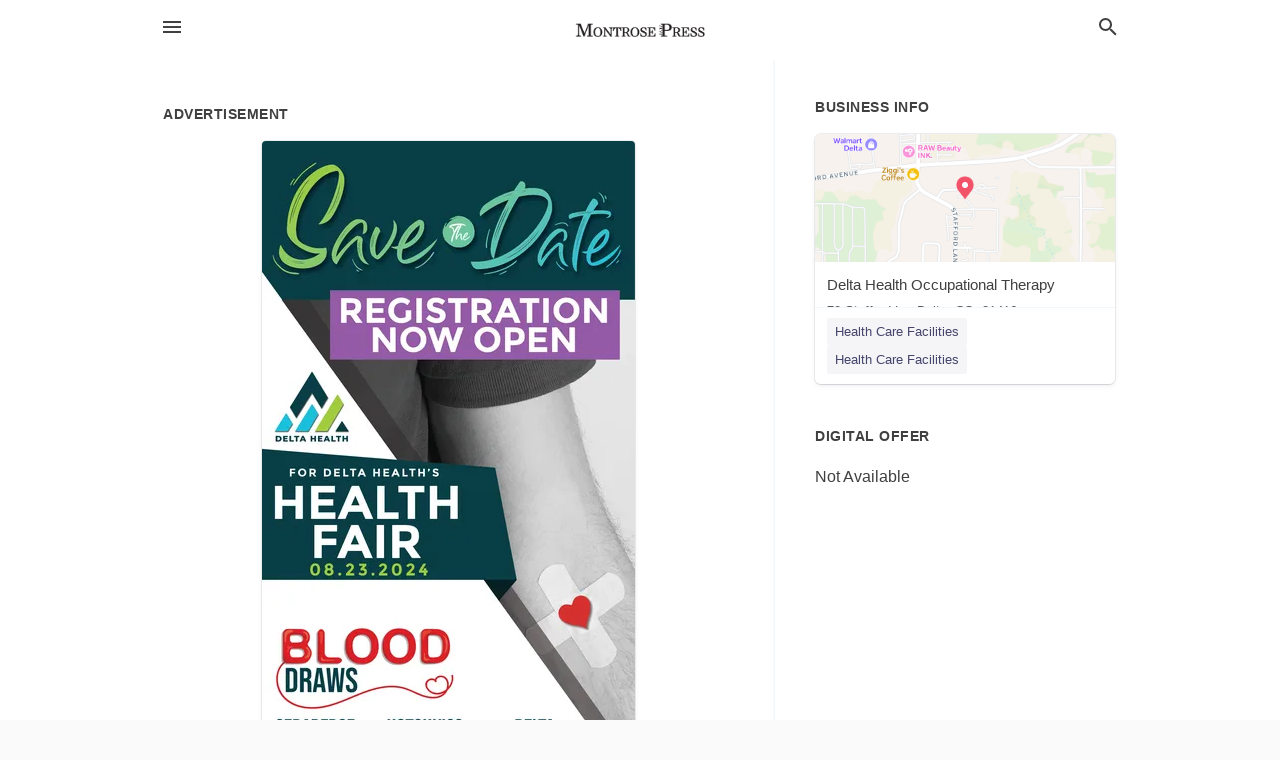

--- FILE ---
content_type: text/html; charset=utf-8
request_url: https://local.montrosepress.com/delta-us-co/delta-health-970-874-7681/2024-07-03-12681344-save-date-registration-now-open-delta-health-for-delta-healths-health-fair-08-dot-23-dot-2024-blood-draws-cedaredge-08-dot-20-dot-24-6-30-am-10-30-am-140-nw-2nd-st-hotchkiss-08-dot-21-dot-24-6-30-am-10-30-am-403-s-4th-st-delta-08-dot-22
body_size: 5612
content:
<!DOCTYPE html>
<html lang="en" data-acm-directory="false">
  <head>
    <meta charset="utf-8">
    <meta name="viewport" content="initial-scale=1, width=device-width" />
    <!-- PWA Meta Tags -->
    <meta name="apple-mobile-web-app-capable" content="yes">
    <meta name="apple-mobile-web-app-status-bar-style" content="black-translucent">
    <meta name="apple-mobile-web-app-title" content="WEDNESDAY, JULY 3, 2024 Ad - Delta Health Occupational Therapy - Montrose Daily Press">
    <link rel="apple-touch-icon" href="/directory-favicon.ico" />
    <!-- Primary Meta Tags -->
    <title>WEDNESDAY, JULY 3, 2024 Ad - Delta Health Occupational Therapy - Montrose Daily Press</title>
    <meta name="title" content="WEDNESDAY, JULY 3, 2024 Ad - Delta Health Occupational Therapy - Montrose Daily Press">
    <meta name="description" content="Occupational Therapist in 70 Stafford Ln, Delta, CO 81416">
    <link rel="shortcut icon" href="/directory-favicon.ico" />
    <meta itemprop="image" content="https://storage.googleapis.com/ownlocal-adforge-production/ads/12681344/large_images.webp">

    <!-- Open Graph / Facebook -->
    <meta property="og:url" content="https://local.montrosepress.com/delta-us-co/delta-health-970-874-7681/[base64]">
    <meta property="og:type" content="website">
    <meta property="og:title" content="WEDNESDAY, JULY 3, 2024 Ad - Delta Health Occupational Therapy - Montrose Daily Press">
    <meta property="og:description" content="Occupational Therapist in 70 Stafford Ln, Delta, CO 81416">
    <meta property="og:image" content="https://storage.googleapis.com/ownlocal-adforge-production/ads/12681344/large_images.webp">

    <!-- Twitter -->
    <meta property="twitter:url" content="https://local.montrosepress.com/delta-us-co/delta-health-970-874-7681/[base64]">
    <meta property="twitter:title" content="WEDNESDAY, JULY 3, 2024 Ad - Delta Health Occupational Therapy - Montrose Daily Press">
    <meta property="twitter:description" content="Occupational Therapist in 70 Stafford Ln, Delta, CO 81416">
    <meta property="twitter:image" content="https://storage.googleapis.com/ownlocal-adforge-production/ads/12681344/large_images.webp">
    <meta property="twitter:card" content="summary_large_image">


    <!-- Google Search Console -->
      <meta name="google-site-verification" content="YaVkGjgATkO1zgSEZ5RcfwyW7mHzMphMYn2rBYwiRAo" />


    <!-- Other Assets -->
      <link rel="stylesheet" href="https://unpkg.com/leaflet@1.6.0/dist/leaflet.css" integrity="sha512-xwE/Az9zrjBIphAcBb3F6JVqxf46+CDLwfLMHloNu6KEQCAWi6HcDUbeOfBIptF7tcCzusKFjFw2yuvEpDL9wQ==" crossorigin=""/>


    <!-- Google Analytics -->

    <link rel="stylesheet" media="screen" href="/assets/directory/index-625ebbc43c213a1a95e97871809bb1c7c764b7e3acf9db3a90d549597404474f.css" />
      <!-- Global site tag (gtag.js) - Google Analytics -->
<script async src="https://www.googletagmanager.com/gtag/js?id=UA-6144066-85"></script>
<script>
  window.dataLayer = window.dataLayer || [];
  function gtag(){dataLayer.push(arguments);}
  gtag('js', new Date());

  gtag('config', 'UA-6144066-85');
</script>

<meta name="google-site-verification" content="srqW21IvcXRZkGFwt2EGVzHsDkxTyvXPPYog1uS9_YA" />


    <script>
//<![CDATA[

      const MESEARCH_KEY = "";

//]]>
</script>
      <script src="/assets/directory/resources/jquery.min-a4ef3f56a89b3569946388ef171b1858effcfc18c06695b3b9cab47996be4986.js"></script>
      <link rel="stylesheet" media="screen" href="/assets/directory/materialdesignicons.min-aafad1dc342d5f4be026ca0942dc89d427725af25326ef4881f30e8d40bffe7e.css" />
  </head>

  <body class="preload" data-theme="">


    <style>
      :root {
        --color-link-alt: #6772E5 !important;
      }
    </style>

    <div class="blocker-banner" id="blocker-banner" style="display: none;">
      <div class="blocker-banner-interior">
        <span class="icon mdi mdi-alert"></span>
        <div class="blocker-banner-title">We notice you're using an ad blocker.</div>
        <div class="blocker-banner-text">Since the purpose of this site is to display digital ads, please disable your ad blocker to prevent content from breaking.</div>
        <span class="close mdi mdi-close"></span>
      </div>
    </div>

    <div class="wrapper">
      <div class="header ">
  <div class="header-main">
    <div class="container ">
      <style>
  body {
    font-family: "Arial", sans-serif;
  }
</style>
<a class="logo" href=/ aria-label="Business logo clickable to go to the home page">
    <img src="https://assets.secure.ownlocal.com/img/logos/1770/original_logos.png?1466628784" alt="Montrose Daily Press">
</a>
<a class="mdi main-nav-item mdi-menu menu-container" aria-label="hamburger menu" aria-expanded="false" href="."></a>
<a class="mdi main-nav-item search-icon" style="right: 20px;left: auto;" href="." title="Search business collapsed">
  <svg class="magnify-icon" xmlns="http://www.w3.org/2000/svg" width="1em" height="1em" viewBox="0 0 24 24">
    <path fill="#404040" d="M9.5 3A6.5 6.5 0 0 1 16 9.5c0 1.61-.59 3.09-1.56 4.23l.27.27h.79l5 5l-1.5 1.5l-5-5v-.79l-.27-.27A6.52 6.52 0 0 1 9.5 16A6.5 6.5 0 0 1 3 9.5A6.5 6.5 0 0 1 9.5 3m0 2C7 5 5 7 5 9.5S7 14 9.5 14S14 12 14 9.5S12 5 9.5 5" />
  </svg>
  <svg class="ex-icon" xmlns="http://www.w3.org/2000/svg" width="1em" height="1em" viewBox="0 0 24 24">
    <path fill="#404040" d="M6.4 19L5 17.6l5.6-5.6L5 6.4L6.4 5l5.6 5.6L17.6 5L19 6.4L13.4 12l5.6 5.6l-1.4 1.4l-5.6-5.6z" />
  </svg>
</a>
<ul class="nav">
  <li><a href="/" aria-label="directory home"><span class="mdi mdi-home"></span><span>Directory Home</span></a></li>
  <li><a href="/shop-local" aria-label="shop local"><span class="mdi mdi-storefront"></span><span>Shop Local</span></a></li>
  <li>
    <li><a href="/ads" aria-label="printed ads"><span class="mdi mdi-newspaper"></span><span>Print Ads</span></a></li>
  <li><a href="/categories" aria-label="categories"><span class="mdi mdi-layers-outline"></span><span>Categories</span></a></li>
  <li>
    <a href="http://www.montrosepress.com/"  aria-label="newspaper name">
      <span class="mdi mdi-home-outline"></span><span>Montrose Daily Press</span>
    </a>
  </li>
</ul>
<div class="header-search">
  <svg xmlns="http://www.w3.org/2000/svg" width="20px" height="20px" viewBox="0 2 25 25">
    <path fill="#404040" d="M9.5 3A6.5 6.5 0 0 1 16 9.5c0 1.61-.59 3.09-1.56 4.23l.27.27h.79l5 5l-1.5 1.5l-5-5v-.79l-.27-.27A6.52 6.52 0 0 1 9.5 16A6.5 6.5 0 0 1 3 9.5A6.5 6.5 0 0 1 9.5 3m0 2C7 5 5 7 5 9.5S7 14 9.5 14S14 12 14 9.5S12 5 9.5 5"></path>
  </svg>
    <form action="/businesses" accept-charset="UTF-8" method="get">
      <input class="search-box" autocomplete="off" type="text" placeholder="Search for businesses" name="q" value="" />
</form></div>

    </div>
  </div>
</div>


      <link rel="stylesheet" media="screen" href="/assets/directory/ads-8d4cbb0ac9ea355c871c5182567aa0470af4806c8332c30d07bd3d73e02b9029.css" />

<div class="page">
        <div id="details_ad_entity" class="columns" data-entity-id=12681344 data-entity-type="ad" data-controller="ads" data-action="show">
  <div class="column left-column">
    <div class="block">
      <div class="block-interior">
        <h3><span class="translation_missing" title="translation missing: en.directory.advertisement">Advertisement</span></h3>
        <img class="promo" src="https://assets.secure.ownlocal.com/img/uploads/12681344/large_images.webp" alt="Ad promo image large">
      </div>
    </div>
    <div class="block">
      <div class="block-interior">
          <ul class="specs">
              <li>
                  <h3>Published Date</h3>
                  <span>July  3, 2024</span>
                    <div class="expired-note">
                      This ad was originally published on this date and may contain an offer that is no longer valid. 
                      To learn more about this business and its most recent offers, 
                      <a href="/delta-co/delta-health-occupational-therapy-970-546-0104">click here</a>.
                    </div>
              </li>
          </ul>
        </div>
      </div>
      <div class="block">
        <div class="block-interior">
          <div class="promo-text">
            <h3>Ad Text</h3>
            <div class="promo-text-interior">
            <p>Save Date
REGISTRATION
NOW OPEN
DELTA HEALTH
FOR DELTA HEALTH&#39;S
HEALTH
FAIR
08.23.2024
BLOOD
DRAWS
CEDAREDGE
08.20.24
6:30 AM - 10:30 AM
140 NW 2ND ST
HOTCHKISS
08.21.24
6:30 AM - 10:30 AM
403 S 4TH ST
DELTA
08.22.24 AND 08.23.24
6:30 AM - 10:30 AM
531 PALMER ST
REGISTER ONLINE
DELTAHEALTHCO.ORG
OR CALL
1.800.217.5866
MONDAY - FRIDAY 9AM-4PM, MST Save Date REGISTRATION NOW OPEN DELTA HEALTH FOR DELTA HEALTH&#39;S HEALTH FAIR 08.23.2024 BLOOD DRAWS CEDAREDGE 08.20.24 6:30 AM - 10:30 AM 140 NW 2ND ST HOTCHKISS 08.21.24 6:30 AM - 10:30 AM 403 S 4TH ST DELTA 08.22.24 AND 08.23.24 6:30 AM - 10:30 AM 531 PALMER ST REGISTER ONLINE DELTAHEALTHCO.ORG OR CALL 1.800.217.5866 MONDAY - FRIDAY 9 AM-4PM , MST</p>
          </div>
        </div>
      </div>
    </div>
  </div>
  <div class="column right-column">
    <div class="block">
      <div class="block-interior">
          <h3>Business Info</h3>
          <ul id="businesses_entity" class="cards" style="margin-bottom: 15px;">
              
<li class="" data-entity-id="69424919" data-name="Delta Health Occupational Therapy" data-entity-type="business" data-controller="ads" data-action="show">
  <a itemscope itemtype="http://schema.org/LocalBusiness" class="card-top" href="/delta-co/delta-health-occupational-therapy-970-546-0104" title="Delta Health Occupational Therapy" aria-label="Delta Health Occupational Therapy 70 Stafford Ln, Delta, CO, 81416" >
    <div
      class="image "
        style= "background-image: url('https://fbcdn.net/static_map.php?size=400x400&amp;zoom=15&amp;markers=38.7467%2C-108.048&amp;scale=2');"
    >
    </div>
    <div class="card-info">
      <div itemprop="name" class="name">Delta Health Occupational Therapy</div>
      <span itemprop="address" itemscope itemtype="http://schema.org/PostalAddress">
        <div itemprop="streetAddress" class="details">70 Stafford Ln, Delta, CO, 81416</div>
      </span>
    </div>
  </a>
  <div class="card-bottom">

    
<a class="tag" href="/categories/medical/health-care-facilities">
  Health Care Facilities
</a>

<a class="tag" href="/categories/medical/health-care-facilities">
  Health Care Facilities
</a>

  </div>
</li>

          </ul>
        <h3>Digital Offer</h3>
          <span>Not Available</span>
      </div>
    </div>
  </div>
  <div class="clear">
  </div>
</div>



        <section>
            
<section>
  <div class="container">
    <h2>OTHER PRINT ADS</h2>
    <div id="carouselads" class="cards  promos">
      <div title="left arrow icon" class="control previous"><span class="mdi"><svg xmlns="http://www.w3.org/2000/svg" width="1em" height="1em" viewBox="0 0 24 24"><path fill="currentColor" d="M15.41 16.58L10.83 12l4.58-4.59L14 6l-6 6l6 6z"/></svg></span></div>
      <div title="right arrow icon" class="control next"><span class="mdi"><svg xmlns="http://www.w3.org/2000/svg" width="1em" height="1em" viewBox="0 0 24 24"><path fill="currentColor" d="M8.59 16.58L13.17 12L8.59 7.41L10 6l6 6l-6 6z"/></svg></span></div>
      <div class="stage active">
        <ul id="ads_entity">
          
<li data-entity-id="12908036" data-entity-type="ad" data-controller="ads" data-action="show">
  <a class="card-top" href="/delta-co/delta-health-970-874-7681/[base64]" aria-label="10/29/25">
    <div class="image "
        style="background-image: url('https://assets.secure.ownlocal.com/img/uploads/12908036/hover_images.webp');"
    ></div>
    <div class="card-info">
      <div
        class="details"
        data-ad-start-date='10/29/25'
        data-business-name='Delta Health'
        data-business-address='1501 E 3rd St'
        data-business-city='Delta'
        data-business-state='CO'
        data-business-phone='+19708747681'
        data-business-website='https://deltahealthco.org/'
        data-business-profile='/delta-co/delta-health-970-874-7681'
      >
        <span class="mdi mdi-calendar"></span>10/29/25
      </div>
    </div>
  </a>
</li>

<li data-entity-id="12907596" data-entity-type="ad" data-controller="ads" data-action="show">
  <a class="card-top" href="/delta-co/delta-health-970-874-7681/[base64]" aria-label="10/28/25">
    <div class="image "
        style="background-image: url('https://assets.secure.ownlocal.com/img/uploads/12907596/hover_images.webp');"
    ></div>
    <div class="card-info">
      <div
        class="details"
        data-ad-start-date='10/28/25'
        data-business-name='Delta Health'
        data-business-address='1501 E 3rd St'
        data-business-city='Delta'
        data-business-state='CO'
        data-business-phone='+19708747681'
        data-business-website='https://deltahealthco.org/'
        data-business-profile='/delta-co/delta-health-970-874-7681'
      >
        <span class="mdi mdi-calendar"></span>10/28/25
      </div>
    </div>
  </a>
</li>

<li data-entity-id="12902649" data-entity-type="ad" data-controller="ads" data-action="show">
  <a class="card-top" href="/delta-co/delta-health-970-874-7681/[base64]" aria-label="10/22/25">
    <div class="image "
        style="background-image: url('https://assets.secure.ownlocal.com/img/uploads/12902649/hover_images.webp');"
    ></div>
    <div class="card-info">
      <div
        class="details"
        data-ad-start-date='10/22/25'
        data-business-name='Delta Health'
        data-business-address='1501 E 3rd St'
        data-business-city='Delta'
        data-business-state='CO'
        data-business-phone='+19708747681'
        data-business-website='https://deltahealthco.org/'
        data-business-profile='/delta-co/delta-health-970-874-7681'
      >
        <span class="mdi mdi-calendar"></span>10/22/25
      </div>
    </div>
  </a>
</li>

<li data-entity-id="12900869" data-entity-type="ad" data-controller="ads" data-action="show">
  <a class="card-top" href="/delta-co/delta-health-970-874-7681/[base64]" aria-label="10/21/25">
    <div class="image "
        style="background-image: url('https://assets.secure.ownlocal.com/img/uploads/12900869/hover_images.webp');"
    ></div>
    <div class="card-info">
      <div
        class="details"
        data-ad-start-date='10/21/25'
        data-business-name='Delta Health'
        data-business-address='1501 E 3rd St'
        data-business-city='Delta'
        data-business-state='CO'
        data-business-phone='+19708747681'
        data-business-website='https://deltahealthco.org/'
        data-business-profile='/delta-co/delta-health-970-874-7681'
      >
        <span class="mdi mdi-calendar"></span>10/21/25
      </div>
    </div>
  </a>
</li>

        </ul>
      </div>
    </div>
    
  </div>
</section>

<script>  
  document.addEventListener('DOMContentLoaded', function(e) {
      var carousel = document.querySelector("#carouselads");
      var next = carousel.querySelector(".control.next");
      var prev = carousel.querySelector(".control.previous");

      const cardTrigger = () => {
          lazyLoadImages("ads");
      };

      next.addEventListener("click", cardTrigger);
      prev.addEventListener("click", cardTrigger);
  });
</script>

        </section>
</div>

<script src="/assets/directory/ads-43f6cb505f5bca184b8c807a73470538605d9c43b4255ae7e923b8938c6dc67c.js"></script>


      <div class="footer">
  <div class="container">
    <div class="footer-top">
      <div class="links categories">
        <p class="footer-title">Categories</p>
        <ul>
          
<li>
  <a href="/categories/agriculture" aria-label='category Agriculture' >
    <span>
      Agriculture
    </span>
  </a>
</li>

<li>
  <a href="/categories/arts-and-entertainment" aria-label='category Arts and Entertainment' >
    <span>
      Arts and Entertainment
    </span>
  </a>
</li>

<li>
  <a href="/categories/auto" aria-label='category Auto' >
    <span>
      Auto
    </span>
  </a>
</li>

<li>
  <a href="/categories/beauty-and-wellness" aria-label='category Beauty and Wellness' >
    <span>
      Beauty and Wellness
    </span>
  </a>
</li>

<li>
  <a href="/categories/communication" aria-label='category Communication' >
    <span>
      Communication
    </span>
  </a>
</li>

<li>
  <a href="/categories/community" aria-label='category Community' >
    <span>
      Community
    </span>
  </a>
</li>

<li>
  <a href="/categories/construction" aria-label='category Construction' >
    <span>
      Construction
    </span>
  </a>
</li>

<li>
  <a href="/categories/education" aria-label='category Education' >
    <span>
      Education
    </span>
  </a>
</li>

<li>
  <a href="/categories/finance" aria-label='category Finance' >
    <span>
      Finance
    </span>
  </a>
</li>

<li>
  <a href="/categories/food-and-beverage" aria-label='category Food and Beverage' >
    <span>
      Food and Beverage
    </span>
  </a>
</li>

<li>
  <a href="/categories/house-and-home" aria-label='category House and Home' >
    <span>
      House and Home
    </span>
  </a>
</li>

<li>
  <a href="/categories/insurance" aria-label='category Insurance' >
    <span>
      Insurance
    </span>
  </a>
</li>

<li>
  <a href="/categories/legal" aria-label='category Legal' >
    <span>
      Legal
    </span>
  </a>
</li>

<li>
  <a href="/categories/manufacturing" aria-label='category Manufacturing' >
    <span>
      Manufacturing
    </span>
  </a>
</li>

<li>
  <a href="/categories/medical" aria-label='category Medical' >
    <span>
      Medical
    </span>
  </a>
</li>

<li>
  <a href="/categories/nightlife" aria-label='category Nightlife' >
    <span>
      Nightlife
    </span>
  </a>
</li>

<li>
  <a href="/categories/pets-and-animals" aria-label='category Pets and Animals' >
    <span>
      Pets and Animals
    </span>
  </a>
</li>

<li>
  <a href="/categories/philanthropy" aria-label='category Philanthropy' >
    <span>
      Philanthropy
    </span>
  </a>
</li>

<li>
  <a href="/categories/photo-and-video" aria-label='category Photo and Video' >
    <span>
      Photo and Video
    </span>
  </a>
</li>

<li>
  <a href="/categories/public-services" aria-label='category Public Services' >
    <span>
      Public Services
    </span>
  </a>
</li>

<li>
  <a href="/categories/real-estate" aria-label='category Real Estate' >
    <span>
      Real Estate
    </span>
  </a>
</li>

<li>
  <a href="/categories/recreation" aria-label='category Recreation' >
    <span>
      Recreation
    </span>
  </a>
</li>

<li>
  <a href="/categories/religion" aria-label='category Religion' >
    <span>
      Religion
    </span>
  </a>
</li>

<li>
  <a href="/categories/services" aria-label='category Services' >
    <span>
      Services
    </span>
  </a>
</li>

<li>
  <a href="/categories/shop-local" aria-label='category Shop Local' >
    <span>
      Shop Local
    </span>
  </a>
</li>

<li>
  <a href="/categories/shopping" aria-label='category Shopping' >
    <span>
      Shopping
    </span>
  </a>
</li>

<li>
  <a href="/categories/technical" aria-label='category Technical' >
    <span>
      Technical
    </span>
  </a>
</li>

<li>
  <a href="/categories/transportation" aria-label='category Transportation' >
    <span>
      Transportation
    </span>
  </a>
</li>

<li>
  <a href="/categories/travel" aria-label='category Travel' >
    <span>
      Travel
    </span>
  </a>
</li>

<li>
  <a href="/categories/utilities" aria-label='category Utilities' >
    <span>
      Utilities
    </span>
  </a>
</li>

        </ul>
      </div>
      <div class="links">
        <p class="footer-title">Directory</p>
        <ul>
          <li><a href="/promote">Get Verified</a></li>
          <li>
            <a href="https://admin.austin.ownlocal.com/login?p=1750" >
              <span>Login</span> 
            </a>
          </li>
          

          <li><a href="/terms">Terms of Service</a></li>
          <li><a href="/privacy">Privacy policy</a></li>
          <li><a href="/got-to-top" class="back-to-top">Go To Top</a></li>
        </ul>
      </div>
      <div class="clear"></div>
    </div>
  </div>
  <div class="footer-bottom">
    <div class="copyright">
      <div class="container">
        © 2026 
        <a href="http://www.montrosepress.com/" >
          Montrose Daily Press
          </a>. Powered by <a href="http://ownlocal.com" target="_blank" class="bold-link">OwnLocal</a><span> – helping local media with innovative <a href="https://ownlocal.com/products" target="_blank">print to web</a> and directory software</span>.
      </div>
    </div>
  </div>
</div>

    </div>
    <script src="/assets/directory/index-584af2f59b30467a7e4b931fd3f3db8d26af04d8a92f1974cbe6875ccaaaa66e.js" defer="defer"></script>

      <script defer="defer" id="ownlocal-labs-script" src="https://storage.googleapis.com/ownlocal-labs/shop-local-banner.js"></script>

      <script>
        // AdBlock detection
        fetch('https://admin.ownlocal.com/api/adblock')
          .then(response => {
            if (!response.ok) {
              throw new Error('Network response was not ok');
            }
            return response.text();
          })
          .catch(error => {
            // Handle error, such as showing the blocker banner
            document.getElementById('blocker-banner').style.display = 'block';
          });
      </script>
    <script src="/assets/directory/interactions-e3133e709fc754effe1635477cc59c0147eaba70864f8c24d8f047f9063386f4.js" defer="defer"></script>
  </body>
</html>

<!-- RENDERED TIME: Friday, 23 Jan 2026 10:55:41 Central Time (US & Canada) -->
